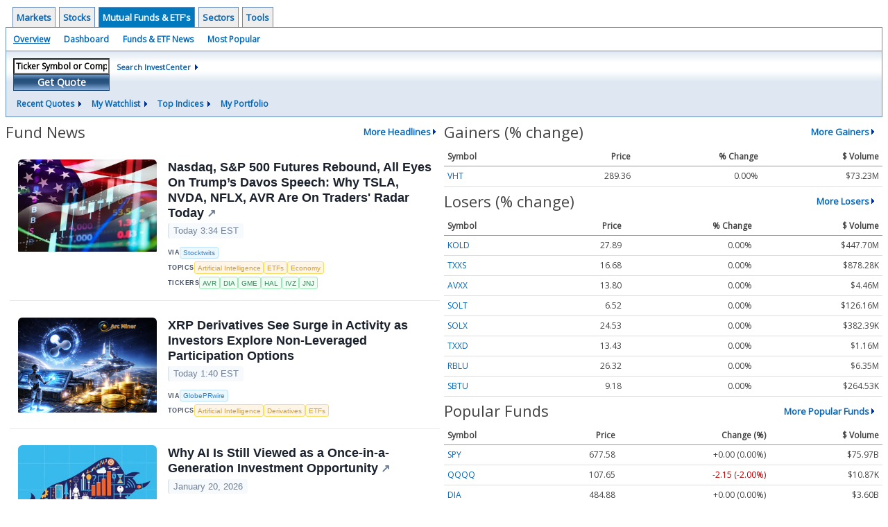

--- FILE ---
content_type: text/html; charset=UTF-8
request_url: https://investor.wedbush.com/wedbush/funds
body_size: 42074
content:
<!doctype html>

  
<div class="invc">
<link href="https://fonts.googleapis.com/css2?family=Open+Sans&display=swap" rel="stylesheet">


  <script src="//js.financialcontent.com/FCON/FCON.js" type="text/javascript"></script>
  <script type="text/javascript">
   FCON.initialize('//js.financialcontent.com/',true,'investor.wedbush.com','wedbush','');
  </script>
  
 <script type="text/javascript" id="dianomi_context_script" src="https://www.dianomi.com/js/contextfeed.js"></script>

<link rel="stylesheet" href="https://investor.wedbush.com/privatelabel/privatelabel1.css">
 <script type="text/javascript">
  document.FCON.setAutoReload(600);
 </script>

 <div class="nav">
  <div class="investingnav1">
 <div class="menu clearfix" hoverable="true">
  <div class="item " hoverable="true"><a href="https://investor.wedbush.com/wedbush/markets">Markets</a></div>
  <div class="item " hoverable="true"><a href="https://investor.wedbush.com/wedbush/stocks">Stocks</a></div>
  <div class="item active" hoverable="true"><a href="https://investor.wedbush.com/wedbush/funds">Mutual Funds &amp; ETF&#39;s</a></div>
  <div class="item " hoverable="true"><a href="https://investor.wedbush.com/wedbush/sectors">Sectors</a></div>
  <div class="item " hoverable="true"><a href="https://investor.wedbush.com/wedbush/user/login">Tools</a></div>
 </div>
 <div class="items clearfix">
  <div class="item active"><a href="https://investor.wedbush.com/wedbush/funds">Overview</a></div>
  <div class="item "><a href="https://investor.wedbush.com/wedbush/funds/dashboard">Dashboard</a></div>
  <div class="item "><a href="https://investor.wedbush.com/wedbush/funds/news">Funds &amp; ETF News</a></div>
  <div class="item "><a href="https://investor.wedbush.com/wedbush/funds/popular">Most Popular</a></div>
 </div>
 <div class="getquote clearfix">
  <div class="clearfix">
   <div class="tickerbox" id="investingnav_tickerbox"></div>
   <a class="investingnav_search" href="https://investor.wedbush.com/wedbush/search">Search InvestCenter</a>
  </div>
  <div class="hotlinks clearfix">
   <div class="hotlink">
    <a class="drop" hoverMenu="_next">Recent Quotes</a>
    <div class="drop_items" style="display:none">
     <div class="morelink clearfix"><a href="https://investor.wedbush.com/wedbush/user/recentquotes">View Full List</a></div>
    </div>
   </div>
   <div class="hotlink">
    <a class="drop" hoverMenu="_next">My Watchlist</a>
    <div class="drop_items" style="display:none">
     <div class="morelink clearfix"><a href="https://investor.wedbush.com/wedbush/user/watchlist">Create Watchlist</a></div>
    </div>
   </div>
   <div class="hotlink">
    <a class="drop" hoverMenu="_next">Top Indices</a>
    <div class="drop_items" style="display:none">
     <div class="clearfix"><a href="https://investor.wedbush.com/wedbush/quote?Symbol=DJI%3ADJI">DJI</a></div>
     <div class="clearfix"><a href="https://investor.wedbush.com/wedbush/quote?Symbol=NQ%3ACOMP">Nasdaq Composite</a></div>
     <div class="clearfix"><a href="https://investor.wedbush.com/wedbush/quote?Symbol=CBOE%3ASPX">SPX</a></div>
    </div>
   </div>
   <div class="hotlink"><a style="background: none;" href="https://investor.wedbush.com/wedbush/user/portfolio">My Portfolio</a></div>
  </div>
 </div>
</div>
<script type="text/javascript">
 document.FCON.loadLibrary('Hover');
 document.FCON.loadLibraryCallback('TickerBox',
  function () {
   document.FCON.TickerBox.create(document.getElementById("investingnav_tickerbox"));
  }
 );
</script>
<link rel="stylesheet" href="https://investor.wedbush.com/client/wedbush/nav.css">
 </div>

 <div class="fc-page fc-page-funds">
<table width="100%" border="0" cellspacing="0" cellpadding="0">
 <tr>
  <td valign="top"  width="50%">
   <div class="widget news">
   
<link rel="stylesheet" href="https://investor.wedbush.com/widget/privatelabel/header/header2020.css"><div class="header-2020">
 <h1>Fund News</h1>
 <a href="https://investor.wedbush.com/wedbush/funds/news" alt="View more Fund News" class="header-2020-more"  >More Headlines</a>
</div>

   
<link rel="stylesheet" href="https://investor.wedbush.com/widget/privatelabel/newsrpm/headlines1.css">
<div class="newsrpm-headlines1">

  <div class="headline linked-out has-photo">
  <div class="left">
   <div class="photo">
    <img src="https://cdn.newsrpm.com/image/232878?maxWidth=300" alt="News headline image" style="visibility: hidden" onLoad="this.style.visibility = 'visible'">
   </div>
  </div>
  <div class="right">
   <div class="title">
    <a target="_blank" title="Nasdaq, S&amp;P 500 Futures Rebound, All Eyes On Trump&rsquo;s Davos Speech: Why TSLA, NVDA, NFLX, AVR Are On Traders&#39; Radar Today" href="https://stocktwits.com/news-articles/markets/equity/nasdaq-sp500-futures-higher-nvda-tsla-nflx-avr-stocks-to-watch/cmUDlkiR4Ox">Nasdaq, S&amp;P 500 Futures Rebound, All Eyes On Trump&rsquo;s Davos Speech: Why TSLA, NVDA, NFLX, AVR Are On Traders&#39; Radar Today<span class="link-arrow">&nbsp;&#x2197;</span></a>
    <div class="date" itemprop="datePublished">Today  3:34 EST</div>
   </div>
   <div class="meta-row">
    <div class="meta provider"><span>Via</span> <a href="https://investor.wedbush.com/wedbush/news/provider/stocktwits">Stocktwits</a></div>
    <div class="meta related-tags"><span>Topics</span>
      <a href="https://investor.wedbush.com/wedbush/news/topic/artificial%20intelligence">Artificial Intelligence</a>
      <a href="https://investor.wedbush.com/wedbush/news/topic/etfs">ETFs</a>
      <a href="https://investor.wedbush.com/wedbush/news/topic/economy">Economy</a>
    </div>
    <div class="meta related-tickers"><span>Tickers</span>
      <a href="https://investor.wedbush.com/wedbush/quote?Symbol=537%3A2578430909">AVR</a>
      <a href="https://investor.wedbush.com/wedbush/quote?Symbol=321%3A11085877">DIA</a>
      <a href="https://investor.wedbush.com/wedbush/quote?Symbol=321%3A2274310">GME</a>
      <a href="https://investor.wedbush.com/wedbush/quote?Symbol=321%3A937414">HAL</a>
      <a href="https://investor.wedbush.com/wedbush/quote?Symbol=321%3A3511249">IVZ</a>
      <a href="https://investor.wedbush.com/wedbush/quote?Symbol=321%3A943981">JNJ</a>
    </div>
   </div>

  </div>
 </div>

  <div class="headline has-photo">
  <div class="left">
   <div class="photo">
    <img src="https://cdn.newsrpm.com/image/275505?maxWidth=300" alt="News headline image" style="visibility: hidden" onLoad="this.style.visibility = 'visible'">
   </div>
  </div>
  <div class="right">
   <div class="title">
    <a target="" title="XRP Derivatives See Surge in Activity as Investors Explore Non-Leveraged Participation Options" href="https://investor.wedbush.com/wedbush/article/globeprwire-2026-1-21-xrp-derivatives-see-surge-in-activity-as-investors-explore-non-leveraged-participation-options">XRP Derivatives See Surge in Activity as Investors Explore Non-Leveraged Participation Options</a>
    <div class="date" itemprop="datePublished">Today  1:40 EST</div>
   </div>
   <div class="meta-row">
    <div class="meta provider"><span>Via</span> <a href="https://investor.wedbush.com/wedbush/news/provider/globeprwire">GlobePRwire</a></div>
    <div class="meta related-tags"><span>Topics</span>
      <a href="https://investor.wedbush.com/wedbush/news/topic/artificial%20intelligence">Artificial Intelligence</a>
      <a href="https://investor.wedbush.com/wedbush/news/topic/derivatives">Derivatives</a>
      <a href="https://investor.wedbush.com/wedbush/news/topic/etfs">ETFs</a>
    </div>
   </div>

  </div>
 </div>

  <div class="headline linked-out has-photo">
  <div class="left">
   <div class="photo">
    <img src="https://cdn.newsrpm.com/image/275436?maxWidth=300" alt="News headline image" style="visibility: hidden" onLoad="this.style.visibility = 'visible'">
   </div>
  </div>
  <div class="right">
   <div class="title">
    <a target="_blank" title="Why AI Is Still Viewed as a Once-in-a-Generation Investment Opportunity" href="https://www.fool.com/investing/2026/01/20/why-ai-is-still-viewed-as-a-once-in-a-generation-i/?source=financialcontent&amp;utm_source=financialcontent&amp;utm_medium=feed&amp;utm_campaign=article&amp;referring_guid=44bf03fc-dd42-47e9-9ead-9f26dfabf459">Why AI Is Still Viewed as a Once-in-a-Generation Investment Opportunity<span class="link-arrow">&nbsp;&#x2197;</span></a>
    <div class="date" itemprop="datePublished">January 20, 2026</div>
   </div>
   <div class="meta-row">
    <div class="meta provider"><span>Via</span> <a href="https://investor.wedbush.com/wedbush/news/provider/fool">The Motley Fool</a></div>
    <div class="meta related-tags"><span>Topics</span>
      <a href="https://investor.wedbush.com/wedbush/news/topic/artificial%20intelligence">Artificial Intelligence</a>
      <a href="https://investor.wedbush.com/wedbush/news/topic/etfs">ETFs</a>
      <a href="https://investor.wedbush.com/wedbush/news/topic/energy">Energy</a>
    </div>
    <div class="meta related-tickers"><span>Tickers</span>
      <a href="https://investor.wedbush.com/wedbush/quote?Symbol=537%3A2578305023">META</a>
      <a href="https://investor.wedbush.com/wedbush/quote?Symbol=537%3A951692">MSFT</a>
      <a href="https://investor.wedbush.com/wedbush/quote?Symbol=537%3A994529">NVDA</a>
      <a href="https://investor.wedbush.com/wedbush/quote?Symbol=537%3A32071836">SMH</a>
      <a href="https://investor.wedbush.com/wedbush/quote?Symbol=537%3A11448018">TSLA</a>
      <a href="https://investor.wedbush.com/wedbush/quote?Symbol=321%3A2578137328">UBER</a>
    </div>
   </div>

  </div>
 </div>

  <div class="headline linked-out has-photo">
  <div class="left">
   <div class="photo">
    <img src="https://cdn.newsrpm.com/image/170001?maxWidth=300" alt="News headline image" style="visibility: hidden" onLoad="this.style.visibility = 'visible'">
   </div>
  </div>
  <div class="right">
   <div class="title">
    <a target="_blank" title="Here&amp;#39;s How Much $100 Invested In State Street Technology Select Sector SPDR ETF 5 Years Ago Would Be Worth Today" href="https://www.benzinga.com/insights/news/26/01/50024896/heres-how-much-100-invested-in-state-street-technology-select-sector-spdr-etf-5-years-ago-would-be-">Here&amp;#39;s How Much $100 Invested In State Street Technology Select Sector SPDR ETF 5 Years Ago Would Be Worth Today<span class="link-arrow">&nbsp;&#x2197;</span></a>
    <div class="date" itemprop="datePublished">January 20, 2026</div>
   </div>
   <div class="meta-row">
    <div class="meta provider"><span>Via</span> <a href="https://investor.wedbush.com/wedbush/news/provider/benzinga">Benzinga</a></div>
    <div class="meta related-tags"><span>Topics</span>
      <a href="https://investor.wedbush.com/wedbush/news/topic/etfs">ETFs</a>
    </div>
   </div>

  </div>
 </div>

  <div class="headline linked-out has-photo">
  <div class="left">
   <div class="photo">
    <img src="https://cdn.newsrpm.com/image/275344?maxWidth=300" alt="News headline image" style="visibility: hidden" onLoad="this.style.visibility = 'visible'">
   </div>
  </div>
  <div class="right">
   <div class="title">
    <a target="_blank" title="Invesco KBW Premium Yield Equity REIT ETF: Buy, Sell, or Hold in 2026?" href="https://www.fool.com/investing/2026/01/20/invesco-kbw-premium-yield-equity-reit-etf-buy-sell/?source=financialcontent&amp;utm_source=financialcontent&amp;utm_medium=feed&amp;utm_campaign=article&amp;referring_guid=6a926feb-3ba4-473e-8119-e1df80467a59">Invesco KBW Premium Yield Equity REIT ETF: Buy, Sell, or Hold in 2026?<span class="link-arrow">&nbsp;&#x2197;</span></a>
    <div class="date" itemprop="datePublished">January 20, 2026</div>
   </div>
   <div class="meta-row">
    <div class="meta provider"><span>Via</span> <a href="https://investor.wedbush.com/wedbush/news/provider/fool">The Motley Fool</a></div>
    <div class="meta related-tags"><span>Topics</span>
      <a href="https://investor.wedbush.com/wedbush/news/topic/etfs">ETFs</a>
      <a href="https://investor.wedbush.com/wedbush/news/topic/regulatory%20compliance">Regulatory Compliance</a>
    </div>
    <div class="meta related-tickers"><span>Tickers</span>
      <a href="https://investor.wedbush.com/wedbush/quote?Symbol=321%3A3511249">IVZ</a>
      <a href="https://investor.wedbush.com/wedbush/quote?Symbol=537%3A41929628">KBWY</a>
    </div>
   </div>

  </div>
 </div>

  <div class="headline linked-out has-photo">
  <div class="left">
   <div class="photo">
    <img src="https://cdn.newsrpm.com/image/170001?maxWidth=300" alt="News headline image" style="visibility: hidden" onLoad="this.style.visibility = 'visible'">
   </div>
  </div>
  <div class="right">
   <div class="title">
    <a target="_blank" title="Here&amp;#39;s How Much You Would Have Made Owning Vanguard Russell 1000 Growth ETF Stock In The Last 15 Years" href="https://www.benzinga.com/insights/news/26/01/50024557/heres-how-much-you-would-have-made-owning-vanguard-russell-1000-growth-etf-stock-in-the-last-15-yea">Here&amp;#39;s How Much You Would Have Made Owning Vanguard Russell 1000 Growth ETF Stock In The Last 15 Years<span class="link-arrow">&nbsp;&#x2197;</span></a>
    <div class="date" itemprop="datePublished">January 20, 2026</div>
   </div>
   <div class="meta-row">
    <div class="meta provider"><span>Via</span> <a href="https://investor.wedbush.com/wedbush/news/provider/benzinga">Benzinga</a></div>
    <div class="meta related-tags"><span>Topics</span>
      <a href="https://investor.wedbush.com/wedbush/news/topic/etfs">ETFs</a>
    </div>
   </div>

  </div>
 </div>
<div class="headline dianomi_context" data-dianomi-context-id="4150"></div>
</div>



   </div>
  </td>
  <td valign="top"  width="50%">
   <div class="widget">
    
<div class="header-2020">
 <h1>Gainers (% change)</h1>
 <a href="https://investor.wedbush.com/wedbush/funds/dashboard" alt="View more Gainers (% change)" class="header-2020-more"  >More Gainers</a>
</div>

    
<link rel="stylesheet" href="https://investor.wedbush.com/widget/privatelabel/quote/watchlist_dynamic1.css"><div class="watchlist_dynamic1">
 <table width="100%" border="0" cellspacing="0" cellpadding="0" class="data">  
  <tr>
   <th colspan="1" class="first rowtitle">Symbol</th>
   <th class="col_price">Price</th>
   <th class="col_changepercent">% Change</th>
   <th class="col_dollarvolume">$ Volume</th>
  </tr>
  <tr>
   <td class="first rowtitle">
    <a title="Quote for Vanguard Health Care ETF" href="https://investor.wedbush.com/wedbush/quote?Symbol=NY%3AVHT">VHT</a><span class="delay">&nbsp;</span>
   </td>
   <td data-field="0_Price" class="last col_price">289.36</td>
   <td data-field="0_ChangePercent" class="last col_changepercent"><div class="unchanged change_unchanged">0.00%</div></td>
   <td data-field="0_DollarVolume" class="last col_dollarvolume">0</td>
  </tr>
 </table>
 <script type="text/javascript">
  (function() {
   var root = document.currentScript || document.scripts[document.scripts.length - 1];
   root = root.parentNode;
  
   var quotes = [{"symbolId":"321:1781762","prevClose":"289.36"}]; 
   var positions = [];   
   for (var i = 0; i < quotes.length; i++) {
    positions[quotes[i].symbolId] = i;
   }

   document.FCON.loadLibraryCallback('Format', function () {
    document.FCON.loadLibraryCallback('Streaming', function () {
     document.FCON.Streaming.watchSymbols(
      quotes.map(function(q) { return q.symbolId; }),
      function(data) {
       var symbol = data['.S'];
       var pos = positions[symbol];
      
       var prevClose = quotes[pos].prevClose;
       var price = parseFloat(data.P);
       var tradeTime = parseInt(data.T);
       var volume    = parseInt(data.V);
       
       if (! price > 0) return;
       
       var change = price - prevClose;
       var changePercent = change * 100 / price;
       var changeName = "unchanged";
       var arrowName = "arrow arrow_neutral";
       if (change > 0) {
        changeName = "positive change_positive";
        arrowName = "arrow arrow_up";
       } else if (change < 0) {
        changeName = "negative change_negative";
        arrowName = "arrow arrow_down";
       }
       divChange = "<div class='" + changeName + "'>";
       divChangeArrow = "<div class='" + arrowName + " "  + changeName + "'>";

       root.querySelector('td[data-field="' + pos + '_Price"').innerHTML = document.FCON.Format.format(price,{Type: 'number', Decimals: 2, Comma: 1, Default: '-'});;
       root.querySelector('td[data-field="' + pos + '_ChangePercent"').innerHTML = divChange + document.FCON.Format.format(changePercent,{Type: 'number', Decimals: 2, Plus: 1, Suffix: '%', Default: '0.00%'}) + '</div>';
       root.querySelector('td[data-field="' + pos + '_DollarVolume"').innerHTML = document.FCON.Format.format(volume * price,{Type: 'number', Decimals: 2, Compact: 1, Prefix: '$', Default: '0'});
      }
     )
    });
   });
  })();
 </script>
</div>
   </div>
   <div class="widget">
    
<div class="header-2020">
 <h1>Losers (% change)</h1>
 <a href="https://investor.wedbush.com/wedbush/funds/dashboard" alt="View more Losers (% change)" class="header-2020-more"  >More Losers</a>
</div>

    
<div class="watchlist_dynamic1">
 <table width="100%" border="0" cellspacing="0" cellpadding="0" class="data">  
  <tr>
   <th colspan="1" class="first rowtitle">Symbol</th>
   <th class="col_price">Price</th>
   <th class="col_changepercent">% Change</th>
   <th class="col_dollarvolume">$ Volume</th>
  </tr>
  <tr>
   <td class="first rowtitle">
    <a title="Quote for ProShares UltraShort Bloomberg Natural Gas" href="https://investor.wedbush.com/wedbush/quote?Symbol=NY%3AKOLD">KOLD</a><span class="delay">&nbsp;</span>
   </td>
   <td data-field="0_Price" class="last col_price">27.89</td>
   <td data-field="0_ChangePercent" class="last col_changepercent"><div class="unchanged change_unchanged">0.00%</div></td>
   <td data-field="0_DollarVolume" class="last col_dollarvolume">0</td>
  </tr>
  <tr>
   <td class="first rowtitle">
    <a title="Quote for 21Shares 2x Long Sui ETF" href="https://investor.wedbush.com/wedbush/quote?Symbol=NQ%3ATXXS">TXXS</a><span class="delay">&nbsp;</span>
   </td>
   <td data-field="1_Price" class="last col_price">16.68</td>
   <td data-field="1_ChangePercent" class="last col_changepercent"><div class="unchanged change_unchanged">0.00%</div></td>
   <td data-field="1_DollarVolume" class="last col_dollarvolume">0</td>
  </tr>
  <tr>
   <td class="first rowtitle">
    <a title="Quote for Defiance Daily Target 2x Long AVAV ETF" href="https://investor.wedbush.com/wedbush/quote?Symbol=NQ%3AAVXX">AVXX</a><span class="delay">&nbsp;</span>
   </td>
   <td data-field="2_Price" class="last col_price">13.80</td>
   <td data-field="2_ChangePercent" class="last col_changepercent"><div class="unchanged change_unchanged">0.00%</div></td>
   <td data-field="2_DollarVolume" class="last col_dollarvolume">0</td>
  </tr>
  <tr>
   <td class="first rowtitle">
    <a title="Quote for 2x Solana ETF" href="https://investor.wedbush.com/wedbush/quote?Symbol=NQ%3ASOLT">SOLT</a><span class="delay">&nbsp;</span>
   </td>
   <td data-field="3_Price" class="last col_price">6.520</td>
   <td data-field="3_ChangePercent" class="last col_changepercent"><div class="unchanged change_unchanged">0.00%</div></td>
   <td data-field="3_DollarVolume" class="last col_dollarvolume">0</td>
  </tr>
  <tr>
   <td class="first rowtitle">
    <a title="Quote for T-REX 2X Long SOL Daily Target ETF" href="https://investor.wedbush.com/wedbush/quote?Symbol=NY%3ASOLX">SOLX</a><span class="delay">&nbsp;</span>
   </td>
   <td data-field="4_Price" class="last col_price">24.53</td>
   <td data-field="4_ChangePercent" class="last col_changepercent"><div class="unchanged change_unchanged">0.00%</div></td>
   <td data-field="4_DollarVolume" class="last col_dollarvolume">0</td>
  </tr>
  <tr>
   <td class="first rowtitle">
    <a title="Quote for 21Shares 2x Long Dogecoin ETF" href="https://investor.wedbush.com/wedbush/quote?Symbol=NQ%3ATXXD">TXXD</a><span class="delay">&nbsp;</span>
   </td>
   <td data-field="5_Price" class="last col_price">13.43</td>
   <td data-field="5_ChangePercent" class="last col_changepercent"><div class="unchanged change_unchanged">0.00%</div></td>
   <td data-field="5_DollarVolume" class="last col_dollarvolume">0</td>
  </tr>
  <tr>
   <td class="first rowtitle">
    <a title="Quote for T-REX 2X Long RBLX Daily Target ETF" href="https://investor.wedbush.com/wedbush/quote?Symbol=NY%3ARBLU">RBLU</a><span class="delay">&nbsp;</span>
   </td>
   <td data-field="6_Price" class="last col_price">26.32</td>
   <td data-field="6_ChangePercent" class="last col_changepercent"><div class="unchanged change_unchanged">0.00%</div></td>
   <td data-field="6_DollarVolume" class="last col_dollarvolume">0</td>
  </tr>
  <tr>
   <td class="first rowtitle">
    <a title="Quote for T-REX 2X Long SBET Daily Target ETF" href="https://investor.wedbush.com/wedbush/quote?Symbol=NY%3ASBTU">SBTU</a><span class="delay">&nbsp;</span>
   </td>
   <td data-field="7_Price" class="last col_price">9.180</td>
   <td data-field="7_ChangePercent" class="last col_changepercent"><div class="unchanged change_unchanged">0.00%</div></td>
   <td data-field="7_DollarVolume" class="last col_dollarvolume">0</td>
  </tr>
 </table>
 <script type="text/javascript">
  (function() {
   var root = document.currentScript || document.scripts[document.scripts.length - 1];
   root = root.parentNode;
  
   var quotes = [{"prevClose":"27.89","symbolId":"321:21513109"},{"symbolId":"537:2578440005","prevClose":"16.6803"},{"symbolId":"537:2578438857","prevClose":"13.80"},{"prevClose":"6.52","symbolId":"537:2578432979"},{"symbolId":"321:971135","prevClose":"24.5341"},{"prevClose":"13.43","symbolId":"537:2578439627"},{"symbolId":"321:2578432551","prevClose":"26.32"},{"prevClose":"9.18","symbolId":"321:2578438718"}]; 
   var positions = [];   
   for (var i = 0; i < quotes.length; i++) {
    positions[quotes[i].symbolId] = i;
   }

   document.FCON.loadLibraryCallback('Format', function () {
    document.FCON.loadLibraryCallback('Streaming', function () {
     document.FCON.Streaming.watchSymbols(
      quotes.map(function(q) { return q.symbolId; }),
      function(data) {
       var symbol = data['.S'];
       var pos = positions[symbol];
      
       var prevClose = quotes[pos].prevClose;
       var price = parseFloat(data.P);
       var tradeTime = parseInt(data.T);
       var volume    = parseInt(data.V);
       
       if (! price > 0) return;
       
       var change = price - prevClose;
       var changePercent = change * 100 / price;
       var changeName = "unchanged";
       var arrowName = "arrow arrow_neutral";
       if (change > 0) {
        changeName = "positive change_positive";
        arrowName = "arrow arrow_up";
       } else if (change < 0) {
        changeName = "negative change_negative";
        arrowName = "arrow arrow_down";
       }
       divChange = "<div class='" + changeName + "'>";
       divChangeArrow = "<div class='" + arrowName + " "  + changeName + "'>";

       root.querySelector('td[data-field="' + pos + '_Price"').innerHTML = document.FCON.Format.format(price,{Type: 'number', Decimals: 2, Comma: 1, Default: '-'});;
       root.querySelector('td[data-field="' + pos + '_ChangePercent"').innerHTML = divChange + document.FCON.Format.format(changePercent,{Type: 'number', Decimals: 2, Plus: 1, Suffix: '%', Default: '0.00%'}) + '</div>';
       root.querySelector('td[data-field="' + pos + '_DollarVolume"').innerHTML = document.FCON.Format.format(volume * price,{Type: 'number', Decimals: 2, Compact: 1, Prefix: '$', Default: '0'});
      }
     )
    });
   });
  })();
 </script>
</div>
   </div>
      <div class="widget">
    
<div class="header-2020">
 <h1>Popular Funds</h1>
 <a href="https://investor.wedbush.com/wedbush/funds/popular" alt="View more Popular Funds" class="header-2020-more"  >More Popular Funds</a>
</div>

    
<div class="watchlist_dynamic1">
 <table width="100%" border="0" cellspacing="0" cellpadding="0" class="data">  
  <tr>
   <th colspan="1" class="first rowtitle">Symbol</th>
   <th class="col_price">Price</th>
   <th class="col_changecompound">Change (%)</th>
   <th class="col_dollarvolume">$ Volume</th>
  </tr>
  <tr>
   <td class="first rowtitle">
    <a title="Quote for SPDR S&amp;P 500 ETF Trust" href="https://investor.wedbush.com/wedbush/quote?Symbol=NY%3ASPY">SPY</a><span class="delay">&nbsp;</span>
   </td>
   <td data-field="0_Price" class="last col_price">677.58</td>
   <td data-field="0_ChangeCompound" class="last col_changecompound"><div class="unchanged change_unchanged">+0.00 (0.00%)</div></td>
   <td data-field="0_DollarVolume" class="last col_dollarvolume">0</td>
  </tr>
  <tr>
   <td class="first rowtitle">
    <a title="Quote for QQQQ" href="https://investor.wedbush.com/wedbush/quote?Symbol=TSX%3AQQQQ">QQQQ</a><span class="delay">&nbsp;</span>
   </td>
   <td data-field="1_Price" class="last col_price">107.65</td>
   <td data-field="1_ChangeCompound" class="last col_changecompound"><div class="negative change_negative">-2.15 (-1.96%)</div></td>
   <td data-field="1_DollarVolume" class="last col_dollarvolume">$10.87K</td>
  </tr>
  <tr>
   <td class="first rowtitle">
    <a title="Quote for SPDR Dow Jones Industrial Average ETF" href="https://investor.wedbush.com/wedbush/quote?Symbol=NY%3ADIA">DIA</a><span class="delay">&nbsp;</span>
   </td>
   <td data-field="2_Price" class="last col_price">484.88</td>
   <td data-field="2_ChangeCompound" class="last col_changecompound"><div class="unchanged change_unchanged">+0.00 (0.00%)</div></td>
   <td data-field="2_DollarVolume" class="last col_dollarvolume">0</td>
  </tr>
  <tr>
   <td class="first rowtitle">
    <a title="Quote for SPDR GOLD" href="https://investor.wedbush.com/wedbush/quote?Symbol=NY%3AGLD">GLD</a><span class="delay">&nbsp;</span>
   </td>
   <td data-field="3_Price" class="last col_price">437.23</td>
   <td data-field="3_ChangeCompound" class="last col_changecompound"><div class="unchanged change_unchanged">+0.00 (0.00%)</div></td>
   <td data-field="3_DollarVolume" class="last col_dollarvolume">0</td>
  </tr>
  <tr>
   <td class="first rowtitle">
    <a title="Quote for iShares China Large-Cap ETF" href="https://investor.wedbush.com/wedbush/quote?Symbol=NY%3AFXI">FXI</a><span class="delay">&nbsp;</span>
   </td>
   <td data-field="4_Price" class="last col_price">38.87</td>
   <td data-field="4_ChangeCompound" class="last col_changecompound"><div class="unchanged change_unchanged">+0.00 (0.00%)</div></td>
   <td data-field="4_DollarVolume" class="last col_dollarvolume">0</td>
  </tr>
  <tr>
   <td class="first rowtitle">
    <a title="Quote for MSCI EAFE ETF" href="https://investor.wedbush.com/wedbush/quote?Symbol=NY%3AEFA">EFA</a><span class="delay">&nbsp;</span>
   </td>
   <td data-field="5_Price" class="last col_price">98.02</td>
   <td data-field="5_ChangeCompound" class="last col_changecompound"><div class="unchanged change_unchanged">+0.00 (0.00%)</div></td>
   <td data-field="5_DollarVolume" class="last col_dollarvolume">0</td>
  </tr>
  <tr>
   <td class="first rowtitle">
    <a title="Quote for iShares MSCI Emerging Index Fund" href="https://investor.wedbush.com/wedbush/quote?Symbol=NY%3AEEM">EEM</a><span class="delay">&nbsp;</span>
   </td>
   <td data-field="6_Price" class="last col_price">57.31</td>
   <td data-field="6_ChangeCompound" class="last col_changecompound"><div class="unchanged change_unchanged">+0.00 (0.00%)</div></td>
   <td data-field="6_DollarVolume" class="last col_dollarvolume">0</td>
  </tr>
  <tr>
   <td class="first rowtitle">
    <a title="Quote for iShares Russell 2000 ETF" href="https://investor.wedbush.com/wedbush/quote?Symbol=NY%3AIWM">IWM</a><span class="delay">&nbsp;</span>
   </td>
   <td data-field="7_Price" class="last col_price">262.58</td>
   <td data-field="7_ChangeCompound" class="last col_changecompound"><div class="unchanged change_unchanged">+0.00 (0.00%)</div></td>
   <td data-field="7_DollarVolume" class="last col_dollarvolume">0</td>
  </tr>
  <tr>
   <td class="first rowtitle">
    <a title="Quote for iShares 1-3 Year Treasury Bond ETF" href="https://investor.wedbush.com/wedbush/quote?Symbol=NQ%3ASHY">SHY</a><span class="delay">&nbsp;</span>
   </td>
   <td data-field="8_Price" class="last col_price">82.80</td>
   <td data-field="8_ChangeCompound" class="last col_changecompound"><div class="unchanged change_unchanged">+0.00 (0.00%)</div></td>
   <td data-field="8_DollarVolume" class="last col_dollarvolume">0</td>
  </tr>
 </table>
 <script type="text/javascript">
  (function() {
   var root = document.currentScript || document.scripts[document.scripts.length - 1];
   root = root.parentNode;
  
   var quotes = [{"symbolId":"321:45088","prevClose":"677.58"},{"symbolId":"61:2578437019","prevClose":"109.80"},{"prevClose":"484.88","symbolId":"321:11085877"},{"prevClose":"437.23","symbolId":"321:4258191"},{"symbolId":"321:1968959","prevClose":"38.87"},{"prevClose":"98.02","symbolId":"321:1282324"},{"prevClose":"57.31","symbolId":"321:1591176"},{"symbolId":"321:1088738","prevClose":"262.58"},{"prevClose":"82.80","symbolId":"537:1462030"}]; 
   var positions = [];   
   for (var i = 0; i < quotes.length; i++) {
    positions[quotes[i].symbolId] = i;
   }

   document.FCON.loadLibraryCallback('Format', function () {
    document.FCON.loadLibraryCallback('Streaming', function () {
     document.FCON.Streaming.watchSymbols(
      quotes.map(function(q) { return q.symbolId; }),
      function(data) {
       var symbol = data['.S'];
       var pos = positions[symbol];
      
       var prevClose = quotes[pos].prevClose;
       var price = parseFloat(data.P);
       var tradeTime = parseInt(data.T);
       var volume    = parseInt(data.V);
       
       if (! price > 0) return;
       
       var change = price - prevClose;
       var changePercent = change * 100 / price;
       var changeName = "unchanged";
       var arrowName = "arrow arrow_neutral";
       if (change > 0) {
        changeName = "positive change_positive";
        arrowName = "arrow arrow_up";
       } else if (change < 0) {
        changeName = "negative change_negative";
        arrowName = "arrow arrow_down";
       }
       divChange = "<div class='" + changeName + "'>";
       divChangeArrow = "<div class='" + arrowName + " "  + changeName + "'>";

       root.querySelector('td[data-field="' + pos + '_Price"').innerHTML = document.FCON.Format.format(price,{Type: 'number', Decimals: 2, Comma: 1, Default: '-'});;
       root.querySelector('td[data-field="' + pos + '_ChangeCompound"').innerHTML = divChange + document.FCON.Format.format(change,{Type: 'number', Decimals: 2, Plus: 1, Default: '+0.00'}) + ' (' + document.FCON.Format.format(changePercent,{Type: 'number', Decimals: 2, Plus: 1, Suffix: '%', Default: '0.00%'}) + ')</div>';
       root.querySelector('td[data-field="' + pos + '_DollarVolume"').innerHTML = document.FCON.Format.format(volume * price,{Type: 'number', Decimals: 2, Compact: 1, Prefix: '$', Default: '0'});
      }
     )
    });
   });
  })();
 </script>
</div>
   </div>
  </td>
 </tr>
</table>
 </div>

 <link rel="stylesheet" href="https://investor.wedbush.com/widget/privatelabel/attribution/attribution1.css"><div class="attribution-2020">
 <div class="attribution-2020-ad">
  
 </div>
 
 <div class="attribution-2020-content">
  <a href="https://markets.financialcontent.com/stocks" class="attribution-2020-logo">
   <svg width="100%" height="100%" viewBox="0 0 807 223" xmlns="http://www.w3.org/2000/svg"
   ><g><path d="M45.227,65.333l37.694,-65.333l90.455,0l45.227,78.336l-45.227,78.336l-101.766,-0.049l0,-26.063l86.69,0l30.151,-52.224l-30.151,-52.224l-60.303,0l-22.622,39.221l-30.148,0Z" style="fill:#444;"/><path
      d="M95.401,173.849l-19.316,-30.152l19.316,-30.151l-22.368,0l-17.677,30.151l17.677,30.152l22.368,0Z"
      style="fill:#444;"/></g>
    <g><path d="M173.376,156.672l-37.694,65.333l-90.455,0l-45.227,-78.336l45.227,-78.336l101.766,0.048l0,26.064l-86.69,0l-30.152,52.224l30.152,52.224l60.303,0l22.622,-39.224l30.148,0.003Z" style="fill:#6eb4ff;"/>
     <path d="M123.201,48.156l19.317,30.152l-19.317,30.151l22.369,0l17.677,-30.151l-17.677,-30.152l-22.369,0Z"
           style="fill:#6eb4ff;"/></g>
    <path d="M261.018,110.937l0,-87.383l54.969,0l0,11.985l-36.783,0l0,26.57l30.23,0l0,12.044l-30.23,0l0,36.784l-18.186,0Z"
          style="fill:#6eb4ff;fill-rule:nonzero;"/>
    <path d="M332.267,110.937l0,-64.829l17.476,0l0,64.829l-17.476,0Zm0,-75.752l0,-14.584l17.476,0l0,14.584l-17.476,0Z"
          style="fill:#6eb4ff;fill-rule:nonzero;"/>
    <path d="M373.403,110.937l0,-64.829l17.477,0l0,12.222c5.707,-9.132 13.068,-13.698 22.082,-13.698c5.786,0 10.352,1.83 13.698,5.491c3.346,3.661 5.019,8.66 5.019,14.997l0,45.817l-17.477,0l0,-41.507c0,-7.361 -2.441,-11.041 -7.321,-11.041c-5.551,0 -10.884,3.916 -16.001,11.75l0,40.798l-17.477,0Z"
          style="fill:#6eb4ff;fill-rule:nonzero;"/>
    <path d="M486.395,103.97c-5.826,5.629 -12.065,8.443 -18.717,8.443c-5.668,0 -10.273,-1.732 -13.816,-5.196c-3.542,-3.463 -5.314,-7.951 -5.314,-13.461c0,-7.164 2.864,-12.685 8.591,-16.562c5.727,-3.877 13.924,-5.816 24.591,-5.816l4.665,0l0,-5.904c0,-6.731 -3.838,-10.096 -11.514,-10.096c-6.809,0 -13.698,1.929 -20.665,5.786l0,-12.045c7.912,-2.991 15.745,-4.487 23.5,-4.487c16.965,0 25.447,6.751 25.447,20.252l0,28.695c0,5.077 1.634,7.616 4.901,7.616c0.59,0 1.358,-0.079 2.302,-0.236l0.414,9.801c-3.7,1.102 -6.968,1.653 -9.802,1.653c-7.163,0 -11.769,-2.814 -13.816,-8.443l-0.767,0Zm0,-9.388l0,-13.166l-4.133,0c-11.297,0 -16.946,3.542 -16.946,10.627c0,2.402 0.817,4.419 2.451,6.052c1.633,1.634 3.651,2.451 6.052,2.451c4.093,0 8.285,-1.988 12.576,-5.964Z"
          style="fill:#6eb4ff;fill-rule:nonzero;"/>
    <path d="M527.531,110.937l0,-64.829l17.477,0l0,12.222c5.707,-9.132 13.068,-13.698 22.082,-13.698c5.786,0 10.352,1.83 13.698,5.491c3.346,3.661 5.019,8.66 5.019,14.997l0,45.817l-17.477,0l0,-41.507c0,-7.361 -2.441,-11.041 -7.321,-11.041c-5.55,0 -10.884,3.916 -16.001,11.75l0,40.798l-17.477,0Z"
          style="fill:#6eb4ff;fill-rule:nonzero;"/>
    <path d="M656.583,109.52c-7.243,1.929 -13.954,2.893 -20.134,2.893c-10.352,0 -18.53,-3.04 -24.532,-9.122c-6.003,-6.081 -9.004,-14.357 -9.004,-24.827c0,-10.589 3.089,-18.874 9.269,-24.858c6.18,-5.983 14.722,-8.974 25.625,-8.974c5.274,0 11.356,0.846 18.244,2.539l0,12.635c-7.164,-2.322 -12.891,-3.484 -17.181,-3.484c-5.235,0 -9.447,2.008 -12.636,6.023c-3.188,4.015 -4.782,9.348 -4.782,16c0,6.81 1.722,12.262 5.166,16.355c3.444,4.094 8.04,6.141 13.787,6.141c5.235,0 10.628,-1.142 16.178,-3.425l0,12.104Z"
          style="fill:#6eb4ff;fill-rule:nonzero;"/>
    <path d="M674.928,110.937l0,-64.829l17.477,0l0,64.829l-17.477,0Zm0,-75.752l0,-14.584l17.477,0l0,14.584l-17.477,0Z"
          style="fill:#6eb4ff;fill-rule:nonzero;"/>
    <path d="M747.83,103.97c-5.826,5.629 -12.065,8.443 -18.717,8.443c-5.668,0 -10.273,-1.732 -13.816,-5.196c-3.542,-3.463 -5.314,-7.951 -5.314,-13.461c0,-7.164 2.864,-12.685 8.591,-16.562c5.727,-3.877 13.924,-5.816 24.591,-5.816l4.665,0l0,-5.904c0,-6.731 -3.838,-10.096 -11.513,-10.096c-6.81,0 -13.698,1.929 -20.666,5.786l0,-12.045c7.912,-2.991 15.745,-4.487 23.5,-4.487c16.965,0 25.447,6.751 25.447,20.252l0,28.695c0,5.077 1.634,7.616 4.901,7.616c0.59,0 1.358,-0.079 2.302,-0.236l0.414,9.801c-3.7,1.102 -6.967,1.653 -9.802,1.653c-7.163,0 -11.769,-2.814 -13.816,-8.443l-0.767,0Zm0,-9.388l0,-13.166l-4.133,0c-11.297,0 -16.945,3.542 -16.945,10.627c0,2.402 0.816,4.419 2.45,6.052c1.633,1.634 3.651,2.451 6.052,2.451c4.093,0 8.285,-1.988 12.576,-5.964Z"
          style="fill:#6eb4ff;fill-rule:nonzero;"/>
    <rect x="788.966" y="17.708" width="17.477" height="93.229" style="fill:#6eb4ff;fill-rule:nonzero;"/>
    <path d="M294.968,186.515c-1.161,7.98 -3.628,11.173 -8.707,11.173c-5.949,0 -9.721,-8.344 -9.721,-20.097c0,-12.261 3.409,-19.081 9.286,-19.081c5.296,0 8.053,3.555 8.779,11.535l13.495,-3.047c-2.032,-11.536 -9.722,-17.92 -21.548,-17.92c-14.656,0 -23.797,11.1 -23.797,29.021c0,19.226 8.343,29.02 24.45,29.02c11.608,0 18.573,-6.021 21.693,-18.863l-13.93,-1.741Z"
          style="fill:#444;fill-rule:nonzero;"/>
    <path d="M366.722,149.078c-14.148,0 -24.088,8.706 -24.088,29.021c0,20.314 9.94,29.02 24.088,29.02c14.147,0 24.087,-8.706 24.087,-29.02c0,-20.315 -9.94,-29.021 -24.087,-29.021Zm0,48.61c-6.385,0 -9.94,-5.224 -9.94,-19.589c0,-14.366 3.555,-19.589 9.94,-19.589c6.384,0 9.939,5.223 9.939,19.589c0,14.365 -3.555,19.589 -9.939,19.589Z"
          style="fill:#444;fill-rule:nonzero;"/>
    <path d="M461.982,149.803l0,16.615c0,9.432 0.508,19.371 1.451,28.73l-0.653,0c-0.87,-3.917 -1.958,-7.835 -3.337,-11.608l-12.044,-33.737l-18.863,0l0,56.591l11.753,0l0,-15.091c0,-7.908 -0.435,-20.967 -1.378,-30.254l0.653,0c0.87,3.918 1.886,7.836 3.265,11.608l12.043,33.737l18.864,0l0,-56.591l-11.754,0Z"
          style="fill:#444;fill-rule:nonzero;"/>
    <path d="M553.543,149.803l-43.531,0l0,10.52l15.236,0l0,46.071l13.059,0l0,-46.071l15.236,0l0,-10.52Z"
          style="fill:#444;fill-rule:nonzero;"/>
    <path d="M602.878,196.599l0,-14.147l18.864,0l0,-9.432l-18.864,0l0,-13.422l20.968,0l0,-9.795l-34.027,0l0,56.591l34.68,0l0,-9.795l-21.621,0Z"
          style="fill:#444;fill-rule:nonzero;"/>
    <path d="M694.947,149.803l0,16.615c0,9.432 0.508,19.371 1.451,28.73l-0.653,0c-0.871,-3.917 -1.959,-7.835 -3.338,-11.608l-12.043,-33.737l-18.864,0l0,56.591l11.754,0l0,-15.091c0,-7.908 -0.436,-20.967 -1.379,-30.254l0.653,0c0.871,3.918 1.886,7.836 3.265,11.608l12.044,33.737l18.863,0l0,-56.591l-11.753,0Z"
          style="fill:#444;fill-rule:nonzero;"/>
    <path d="M786.507,149.803l-43.531,0l0,10.52l15.236,0l0,46.071l13.059,0l0,-46.071l15.236,0l0,-10.52Z"
          style="fill:#444;fill-rule:nonzero;"/></svg>
  </a>
  
  <div class="attribution-2020-info">
   Stock Quote API &amp; Stock News API supplied by <a href="https://www.cloudquote.io">www.cloudquote.io</a><br />
   Quotes delayed at least 20 minutes.<br />
   By accessing this page, you agree to the <a href="https://www.financialcontent.com/privacy" target="_blank">Privacy Policy</a> and <a href="https://www.financialcontent.com/tos" target="_blank">Terms Of Service</a>.
  </div>
  
  <div class="social">
   <a href="https://x.com/fincontent" target="_blank" aria-label="X (Twitter)">
    <svg xmlns="http://www.w3.org/2000/svg" width="16" height="16" fill="currentColor" viewBox="0 0 16 16">
     <path d="M12.6.75h2.454l-5.36 6.142L16 15.25h-4.937l-3.867-5.07-4.425 5.07H.316l5.733-6.57L0 .75h5.063l3.495 4.633L12.601.75Zm-.86 13.028h1.36L4.323 2.145H2.865z"/>
    </svg>
   </a>
   <a href="https://www.facebook.com/financialcontent/" target="_blank" aria-label="Facebook">
    <svg xmlns="http://www.w3.org/2000/svg" width="16" height="16" fill="currentColor" viewBox="0 0 16 16">
     <path d="M16 8.049c0-4.446-3.582-8.05-8-8.05C3.58 0-.002 3.603-.002 8.05c0 4.017 2.926 7.347 6.75 7.951v-5.625h-2.03V8.05H6.75V6.275c0-2.017 1.195-3.131 3.022-3.131.876 0 1.791.157 1.791.157v1.98h-1.009c-.993 0-1.303.621-1.303 1.258v1.51h2.218l-.354 2.326H9.25V16c3.824-.604 6.75-3.934 6.75-7.951"/>
    </svg>
   </a>
   <a href="https://www.linkedin.com/company/financialcontent-inc." target="_blank" aria-label="LinkedIn">
    <svg xmlns="http://www.w3.org/2000/svg" width="16" height="16" fill="currentColor" viewBox="0 0 16 16">
     <path d="M0 1.146C0 .513.526 0 1.175 0h13.65C15.474 0 16 .513 16 1.146v13.708c0 .633-.526 1.146-1.175 1.146H1.175C.526 16 0 15.487 0 14.854zm4.943 12.248V6.169H2.542v7.225zm-1.2-8.212c.837 0 1.358-.554 1.358-1.248-.015-.709-.52-1.248-1.342-1.248S2.4 3.226 2.4 3.934c0 .694.521 1.248 1.327 1.248zm4.908 8.212V9.359c0-.216.016-.432.08-.586.173-.431.568-.878 1.232-.878.869 0 1.216.662 1.216 1.634v3.865h2.401V9.25c0-2.22-1.184-3.252-2.764-3.252-1.274 0-1.845.7-2.165 1.193v.025h-.016l.016-.025V6.169h-2.4c.03.678 0 7.225 0 7.225z"/>
    </svg>
   </a>
   <a href="https://www.instagram.com/financialcontent_com" target="_blank" aria-label="Instagram">
    <svg xmlns="http://www.w3.org/2000/svg" width="16" height="16" fill="currentColor" viewBox="0 0 16 16">
     <path d="M8 0C5.829 0 5.556.01 4.703.048 3.85.088 3.269.222 2.76.42a3.9 3.9 0 0 0-1.417.923A3.9 3.9 0 0 0 .42 2.76C.222 3.268.087 3.85.048 4.7.01 5.555 0 5.827 0 8.001c0 2.172.01 2.444.048 3.297.04.852.174 1.433.372 1.942.205.526.478.972.923 1.417.444.445.89.719 1.416.923.51.198 1.09.333 1.942.372C5.555 15.99 5.827 16 8 16s2.444-.01 3.298-.048c.851-.04 1.434-.174 1.943-.372a3.9 3.9 0 0 0 1.416-.923c.445-.445.718-.891.923-1.417.197-.509.332-1.09.372-1.942C15.99 10.445 16 10.173 16 8s-.01-2.445-.048-3.299c-.04-.851-.175-1.433-.372-1.941a3.9 3.9 0 0 0-.923-1.417A3.9 3.9 0 0 0 13.24.42c-.51-.198-1.092-.333-1.943-.372C10.443.01 10.172 0 7.998 0zm-.717 1.442h.718c2.136 0 2.389.007 3.232.046.78.035 1.204.166 1.486.275.373.145.64.319.92.599s.453.546.598.92c.11.281.24.705.275 1.485.039.843.047 1.096.047 3.231s-.008 2.389-.047 3.232c-.035.78-.166 1.203-.275 1.485a2.5 2.5 0 0 1-.599.919c-.28.28-.546.453-.92.598-.28.11-.704.24-1.485.276-.843.038-1.096.047-3.232.047s-2.39-.009-3.233-.047c-.78-.036-1.203-.166-1.485-.276a2.5 2.5 0 0 1-.92-.598 2.5 2.5 0 0 1-.6-.92c-.109-.281-.24-.705-.275-1.485-.038-.843-.046-1.096-.046-3.233s.008-2.388.046-3.231c.036-.78.166-1.204.276-1.486.145-.373.319-.64.599-.92s.546-.453.92-.598c.282-.11.705-.24 1.485-.276.738-.034 1.024-.044 2.515-.045zm4.988 1.328a.96.96 0 1 0 0 1.92.96.96 0 0 0 0-1.92m-4.27 1.122a4.109 4.109 0 1 0 0 8.217 4.109 4.109 0 0 0 0-8.217m0 1.441a2.667 2.667 0 1 1 0 5.334 2.667 2.667 0 0 1 0-5.334"/>
    </svg>
   </a>
  </div>
 </div>
 
 <div class="attribution-2020-copyright">
  &copy; 2025 FinancialContent. All rights reserved.
 </div>
</div>

  <!-- Global site tag (gtag.js) - Google Analytics -->
  <script async src="https://www.googletagmanager.com/gtag/js?id=UA-8590502-3"></script>
  <script>
   window.dataLayer = window.dataLayer || [];
    function gtag(){dataLayer.push(arguments);}
    gtag('js', new Date());

    gtag('config', 'UA-8590502-3');
  </script>
 </div>





